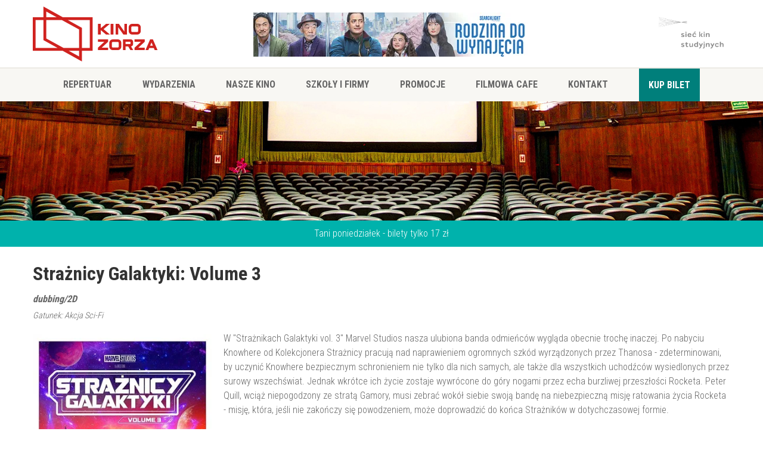

--- FILE ---
content_type: text/html; charset=utf-8
request_url: https://kinozorza.pl/film/straznicy-galaktyki-volume-3-dubbing-2d
body_size: 6335
content:
<!DOCTYPE html>
<html lang="pl">
<head>
    <meta charset="utf-8" />
    <meta name="viewport" content="width=device-width, initial-scale=1.0" />
    <title>Kino ZORZA w Rzeszowie zaprasza na film pt.: Stra&#x17C;nicy Galaktyki: Volume 3</title>
    <meta content="Kino Zorza w Rzeszowie - mocna dawka filmowych wrażeń" name="description">
	<meta content="kino rzeszów, kino zorza, zorza rzeszów, sale, filmy w rzeszowie, prezentacje, wydarzenia" name="keywords">
    <meta name="author" content="Rafał Bojarski - https://rafalbojarski.pl" />

    <link rel="preconnect" href="https://fonts.googleapis.com">
    <link rel="preconnect" href="https://fonts.gstatic.com" crossorigin>
    <link href="https://fonts.googleapis.com/css2?family=Roboto+Condensed:wght@300;400;700&display=swap" rel="stylesheet">
    <link rel="stylesheet" href="/owlcarousel/owl.carousel.min.css" />
    <link rel="stylesheet" href="/owlcarousel/owl.theme.default.min.css" />
    <link rel="stylesheet" href="/owlcarousel/animate.css" />
    <link rel="stylesheet" href="/css/atoms.min.css?v=vfio4e0D2_on_55Vzp2M8A2yjd_kf5w4ZwGEvp-SeHc" />
    <link rel="stylesheet" href="/css/common.min.css?v=2zl6qMPCGNVa-iz7Dv44w536BXzgnwcMAhP99kJEPos" />
    <link media="(min-width: 320px) and (max-width: 579px)" rel="stylesheet" href="/css/phone.min.css?v=sIIZATeI2x_IuryTmabNO_YpG90Hy4R9-ptcQ0o7Sfg" />
    <link media="(min-width: 580px) and (max-width: 767px)" rel="stylesheet" href="/css/smartphone.min.css?v=s4dxM63GfMRZ539-KL5JfEwif9fgUcdUyNl-x20vMLk" />
    <link media="(min-width: 768px) and (max-width: 1023px)" rel="stylesheet" href="/css/tablet.min.css?v=dhCJVJDIwHpHhj9BgdoiywGz7DhFdIE3vL5zdlCAr98" />
    <link media="(min-width: 1024px) and (max-width: 1199px)" rel="stylesheet" href="/css/notebook.min.css?v=p88jHA5CD9wbLhJL4vf7XvNlCFvQ1CUAvUoZkBkFhKE" />
    <link media="(min-width: 1200px) and (max-width: 1599px)" rel="stylesheet" href="/css/desktop.min.css?v=Dv6uvVs2uhBaF-J-k0PBMj9Sq5Vs6npsGmssBaz4QZg" />
    <link media="(min-width: 1600px)" rel="stylesheet" href="/css/sitexxl.min.css?v=BnmcvZn1XaXfCT6bNFWMC8I504iiku8RptDPHFVmPNo" />

    
    <link rel="stylesheet" href="/css/lightbox.css" />

</head>
<body>
    <div b-ne8kjnpeml id="menuMobile">
        <div b-ne8kjnpeml></div>
    </div>
    <header b-ne8kjnpeml>

        <div b-ne8kjnpeml id="top">
            <div b-ne8kjnpeml class="container">
                
<a href="/" title="Kino ZORZA w Rzeszowie"><img src="/img/kino-zorza-logo.webp" alt="Kino ZORZA w Rzeszowie" /></a>
    <a href="https://kinozorza.pl/film/rodzina-do-wynajecia-napisy-2d">
        <img id="top-banner" src="/upload/picturebfc0.webp" />
    </a>

<a href="http://www.kinastudyjne.pl/" title="Sieć kin studyjnych i lokalnych">
    <img src="/img/siec-kin-studyjnych-logo.webp" alt="Sieć kin studyjnych i lokalnych" />
</a>


            </div>
        </div>
        <div b-ne8kjnpeml id="menu">
            
<nav class="container">
        <div class="menu-item">
                <a href="/repertuar">Repertuar</a>

        </div>
        <div class="menu-item">
                <a href="/wydarzenia">Wydarzenia</a>

        </div>
        <div class="menu-item">
                <a href="/sala-widowiskowa">Nasze Kino</a>

                <div class="subMenu">
                    <div>
                            <a href="oferty-pracy">Oferty pracy</a>
                            <a href="https://kinozorza.pl/regulamin-kina">Regulamin kina</a>
                            <a href="przetarg">Przetarg</a>
                            <a href="polityka-ochrony-maloletnich">Polityka ochrony ma&#x142;oletnich</a>
                            <a href="rodo">RODO</a>
                            <a href="o-nas">O nas</a>
                            <a href="/sala-widowiskowa">Sala widowiskowa</a>
                            <a href="/sala-czerwona">Sala czerwona</a>
                            <a href="/sala-niebieska">Sala niebieska</a>
                            <a href="/regionalna-fundacja-filmowa">Regionalna Fundacja Filmowa</a>
                            <a href="/cennik">Cennik</a>
                    </div>
                </div>
        </div>
        <div class="menu-item">
                <a href="/zorza-dla-szkol">Szko&#x142;y i firmy</a>

        </div>
        <div class="menu-item">
                <a href="/promocje">Promocje</a>

        </div>
        <div class="menu-item">
                <a href="/kawiarnia">Filmowa Cafe</a>

        </div>
        <div class="menu-item">
                <a href="/kontakt">Kontakt</a>

        </div>
    <div class="menu-item menu-special">
        <a href="http://79.187.195.245/MSI/mvc/pl">Kup bilet</a>
    </div>
</nav>
        </div>
        <div b-ne8kjnpeml id="supbpage-banner">
        </div>

        
    <div id="shortMsg">
        Tani poniedzia&#x142;ek - bilety tylko 17 z&#x142;
    </div>

    </header>
    <main b-ne8kjnpeml role="main">
        
<div class="container">
    <h1>Stra&#x17C;nicy Galaktyki: Volume 3</h1>
    <p class="movie-info"><b>dubbing/2D</b></p>
    <p class="movie-genres">Gatunek:
            <span>Akcja </span>
            <span>Sci-Fi </span>
    </p>


    <div id="movie-details">
        <div>
            <div>
                <img src="/upload/picturec8fe.webp" alt="Stra&#x17C;nicy Galaktyki: Volume 3" />
            </div>
            <div>
                <p>W "Strażnikach Galaktyki vol. 3" Marvel Studios nasza ulubiona banda odmieńc&oacute;w wygląda obecnie trochę inaczej. Po nabyciu Knowhere od Kolekcjonera Strażnicy pracują nad naprawieniem ogromnych szk&oacute;d wyrządzonych przez Thanosa - zdeterminowani, by uczynić Knowhere bezpiecznym schronieniem nie tylko dla nich samych, ale także dla wszystkich uchodźc&oacute;w wysiedlonych przez surowy wszechświat. Jednak wkr&oacute;tce ich życie zostaje wywr&oacute;cone do g&oacute;ry nogami przez echa burzliwej przeszłości Rocketa. Peter Quill, wciąż niepogodzony ze stratą Gamory, musi zebrać wok&oacute;ł siebie swoją bandę na niebezpieczną misję ratowania życia Rocketa - misję, kt&oacute;ra, jeśli nie zakończy się powodzeniem, może doprowadzić do końca Strażnik&oacute;w w dotychczasowej formie.</p>
<p><strong>czas trwania:</strong> 2 godz. 29 min.</p>
<p><strong>reżyseria:</strong> James Gunn<br /><strong>scenariusz: </strong>James Gunn<br /><strong>gatunek:</strong> Akcja, Sci-Fi<br /><strong>produkcja:</strong> USA<br /><strong>świat: </strong>Marvel<br /><strong>premiera:</strong> 3 maja 2023</p>
            </div>
        </div>

            <h2>Galeria filmu</h2>
            <div id="movie-gallery">
                    <a href="/gallery/picture40cf.webp" data-lightbox="roadtrip" data-title="Stra&#x17C;nicy Galaktyki: Volume 3" ><img src="/gallery/picture40cf.webp" alt="Stra&#x17C;nicy Galaktyki: Volume 3"></a>
                    <a href="/gallery/picture1a46.webp" data-lightbox="roadtrip" data-title="Stra&#x17C;nicy Galaktyki: Volume 3" ><img src="/gallery/picture1a46.webp" alt="Stra&#x17C;nicy Galaktyki: Volume 3"></a>
                    <a href="/gallery/picture5df9.webp" data-lightbox="roadtrip" data-title="Stra&#x17C;nicy Galaktyki: Volume 3" ><img src="/gallery/picture5df9.webp" alt="Stra&#x17C;nicy Galaktyki: Volume 3"></a>
                    <a href="/gallery/picturece10.webp" data-lightbox="roadtrip" data-title="Stra&#x17C;nicy Galaktyki: Volume 3" ><img src="/gallery/picturece10.webp" alt="Stra&#x17C;nicy Galaktyki: Volume 3"></a>
                    <a href="/gallery/picturec813.webp" data-lightbox="roadtrip" data-title="Stra&#x17C;nicy Galaktyki: Volume 3" ><img src="/gallery/picturec813.webp" alt="Stra&#x17C;nicy Galaktyki: Volume 3"></a>
                    <a href="/gallery/picture69bc.webp" data-lightbox="roadtrip" data-title="Stra&#x17C;nicy Galaktyki: Volume 3" ><img src="/gallery/picture69bc.webp" alt="Stra&#x17C;nicy Galaktyki: Volume 3"></a>
                    <a href="/gallery/picturec6c3.webp" data-lightbox="roadtrip" data-title="Stra&#x17C;nicy Galaktyki: Volume 3" ><img src="/gallery/picturec6c3.webp" alt="Stra&#x17C;nicy Galaktyki: Volume 3"></a>
                    <a href="/gallery/picture45ba.webp" data-lightbox="roadtrip" data-title="Stra&#x17C;nicy Galaktyki: Volume 3" ><img src="/gallery/picture45ba.webp" alt="Stra&#x17C;nicy Galaktyki: Volume 3"></a>
                    <a href="/gallery/picturefd51.webp" data-lightbox="roadtrip" data-title="Stra&#x17C;nicy Galaktyki: Volume 3" ><img src="/gallery/picturefd51.webp" alt="Stra&#x17C;nicy Galaktyki: Volume 3"></a>
                    <a href="/gallery/picturec1c8.webp" data-lightbox="roadtrip" data-title="Stra&#x17C;nicy Galaktyki: Volume 3" ><img src="/gallery/picturec1c8.webp" alt="Stra&#x17C;nicy Galaktyki: Volume 3"></a>
                    <a href="/gallery/picture6013.webp" data-lightbox="roadtrip" data-title="Stra&#x17C;nicy Galaktyki: Volume 3" ><img src="/gallery/picture6013.webp" alt="Stra&#x17C;nicy Galaktyki: Volume 3"></a>
                    <a href="/gallery/picture6a08.webp" data-lightbox="roadtrip" data-title="Stra&#x17C;nicy Galaktyki: Volume 3" ><img src="/gallery/picture6a08.webp" alt="Stra&#x17C;nicy Galaktyki: Volume 3"></a>
            </div>

            <div>
                <iframe src="https://www.youtube.com/embed/ZyNtQvP6Bac" title="YouTube video player" frameborder="0" allow="accelerometer; autoplay; clipboard-write; encrypted-media; gyroscope; picture-in-picture" allowfullscreen></iframe>
            </div>

    </div>


    <h2>Zobacz także</h2>
    
<div id="on-screen">
        <div>
            <div class="poster-border">
                <div>
                    <img class="poster" src="/upload/picture017d.webp" alt="SpongeBob: Kl&#x105;twa pirat" width="138" height="208" />
                </div>
            </div>
            <h3><a href="/film/spongebob-klatwa-pirat-dubbing-2d">SpongeBob: Kl&#x105;twa pirat</a></h3>
            <span class="poster-subtitle">dubbing/2D</span>
        </div>
        <div>
            <div class="poster-border">
                <div>
                    <img class="poster" src="/upload/pictureb4c2.webp" alt="Dreams" width="138" height="208" />
                </div>
            </div>
            <h3><a href="/film/dreams-napisy-2d">Dreams</a></h3>
            <span class="poster-subtitle">napisy/2D</span>
        </div>
        <div>
            <div class="poster-border">
                <div>
                    <img class="poster" src="/upload/picturecc1f.webp" alt="D&#x17A;wi&#x119;ki mi&#x142;o&#x15B;ci" width="138" height="208" />
                </div>
            </div>
            <h3><a href="/film/dzwieki-milosci-napisy-2d">D&#x17A;wi&#x119;ki mi&#x142;o&#x15B;ci</a></h3>
            <span class="poster-subtitle">napisy/2D</span>
        </div>
        <div>
            <div class="poster-border">
                <div>
                    <img class="poster" src="/upload/picture5582.webp" alt="Delfinek i ja 2" width="138" height="208" />
                </div>
            </div>
            <h3><a href="/film/delfinek-i-ja-2-dubbing-2d">Delfinek i ja 2</a></h3>
            <span class="poster-subtitle">dubbing/2D</span>
        </div>
        <div>
            <div class="poster-border">
                <div>
                    <img class="poster" src="/upload/picture6d70.webp" alt="Father Mother Sister Brother" width="138" height="208" />
                </div>
            </div>
            <h3><a href="/film/father-mother-sister-brother-napisy-2d">Father Mother Sister Brother</a></h3>
            <span class="poster-subtitle">napisy/2D</span>
        </div>
        <div>
            <div class="poster-border">
                <div>
                    <img class="poster" src="/upload/picture647a.webp" alt="Greenland 2" width="138" height="208" />
                </div>
            </div>
            <h3><a href="/film/greenland-2-napisy-2d">Greenland 2</a></h3>
            <span class="poster-subtitle">napisy/2D</span>
        </div>
        <div>
            <div class="poster-border">
                <div>
                    <img class="poster" src="/upload/picture65ef.webp" alt="Psoty" width="138" height="208" />
                </div>
            </div>
            <h3><a href="/film/psoty-polski-2d">Psoty</a></h3>
            <span class="poster-subtitle">polski/2D</span>
        </div>
        <div>
            <div class="poster-border">
                <div>
                    <img class="poster" src="/upload/picture05db.webp" alt="Rodzina do wynaj&#x119;cia" width="138" height="208" />
                </div>
            </div>
            <h3><a href="/film/rodzina-do-wynajecia-napisy-2d">Rodzina do wynaj&#x119;cia</a></h3>
            <span class="poster-subtitle">napisy/2D</span>
        </div>
</div>
</div>



    </main>
    <div b-ne8kjnpeml id="ads">
        <div b-ne8kjnpeml class="container">
            
<div class="ads owl-carousel">
            <a href="http://www.wbxstudio.pl/"><img src="/upload/wbx.webp" alt="" /></a>
            <a href="https://pisf.pl/"><img src="/upload/picture6158.webp" alt="" /></a>
        <img src="/upload/picture9a23.webp" alt="" />
            <a href="https://kinozorza.pl/wirtualnyspacer/index.html"><img src="/upload/picture1d72.webp" alt="" /></a>
            <a href="https://www.familijne.pl/"><img src="/upload/picture0c10.webp" alt="" /></a>
</div>

        </div>
    </div>
    <div b-ne8kjnpeml id="logos">
        <div b-ne8kjnpeml class="container">
            
        <img src="/upload/picture3271.webp" alt="Filmowa Cafe" />
        <img src="/upload/picture46ed.webp" alt="Fina" />
        <img src="/upload/picturee00e.webp" alt="Regionalna Fundacja Filmowa" />
        <img src="/upload/pictureb394.webp" alt="KinAds reklama w kinie" />
        <img src="/upload/picture1dd2.webp" alt="Polski Instytut Sztuki Filmowej" />
        <img src="/upload/picture9341.webp" alt="Kultura i sztuka" />
        <a href="https://www.europa-cinemas.org/en">
            <img src="/upload/picture757c.webp" alt="Europa Cinemas" />
        </a>
        <a href="https://stowarzyszeniekinstudyjnych.pl/">
            <img src="/upload/picturee011.webp" alt="Stowarzyszenie Kin Studyjnych" />
        </a>
        <a href="https://kino.coigdzie.pl/kino/Kino&#x2B;Zorza&#x2B;w&#x2B;Rzeszowie-8397">
            <img src="/upload/picture6407.webp" alt="Coigdzie.pl" />
        </a>

        </div>
    </div>
    <footer b-ne8kjnpeml>
        <div class="container">
    <div id="bottom-menu">
        <div>
            <h4>Nasze kino</h4>
            <ul>
                    <li>> <a href="/sala-widowiskowa" title="Sala widowiskowa">Sala widowiskowa</a></li>
                    <li>> <a href="/sala-czerwona" title="Sala czerwona">Sala czerwona</a></li>
                    <li>> <a href="/sala-niebieska" title="Sala niebieska">Sala niebieska</a></li>
                    <li>> <a href="/wirtualnyspacer/index.html" title="Wirtualny spacer">Wirtualny spacer</a></li>
                    <li>> <a href="/regionalna-fundacja-filmowa" title="Regionalna Fundacja Filmowa">Regionalna Fundacja Filmowa</a></li>
            </ul>
        </div>
        <div>
            <h4>Oferta</h4>
            <ul>
                    <li>> <a href="/zorza-dla-szkol" title="Oferta dla szk&#xF3;&#x142;">Oferta dla szk&#xF3;&#x142;</a></li>
                    <li>> <a href="/oferta-dla-firm" title="Oferta dla firm">Oferta dla firm</a></li>
                    <li>> <a href="/wydarzenia/kino-letnie" title="Kino letnie">Kino letnie</a></li>
                    <li>> <a href="https://kinozorza.pl/cennik" title="Cennik">Cennik</a></li>
            </ul>
        </div>
        <div itemscope itemtype="http://schema.org/Place">
            <h4>Konatkt z nami</h4>
            <p itemprop="name"><strong>KINO ZORZA w Rzeszowie</strong></p>
            <p><span itemprop="streetAddress">ul. 3-go Maja 28</span>, <span itemprop="addressLocality">Rzeszów</span></p>
            <p>tel. <span itemprop="telephone">17 853 26 37</span></p>
            <h4>Godziny otwarcia:</h4>
            <p>Kino: od 9:00 do końca ostatniego seansu</p>
            <p>Kasa: 9:00 - 21:00</p>
            <p>Filmowa Cafe: 9:00 - 21:00</p>
        </div>
    </div>
</div>
<div id="bottom-copy">
    <div class="container">
        <p>&copy; 2026 Kino ZORZA w Rzeszowie</p>
    </div>
</div>
    </footer>

    <script src="https://ajax.googleapis.com/ajax/libs/jquery/3.6.0/jquery.min.js"></script>
    <script src="/owlcarousel/owl.carousel.min.js"></script>
    <script src="/js/site.js?v=Nb85W5uioyYzHYOgEGaLAEl5bqsHcwMweZ0dR88a_G4"></script>
    <script>
        $(document).ready(function(){
          $(".slider-container").owlCarousel({
              animateOut: 'slideOutLeft',
              animateIn: 'slideIn',
              items: 1,
              margin: 30,
              autoplay: true,
              smartSpeed: 450,
              autoplayHoverPause: true,
              nav: false,
              loop: true,
              autoplayTimeout: 5000
          });

          $(".ads").owlCarousel({
              loop:true,
              autoplay: true,
              autoplayTimeout: 5000,
              responsiveClass:true,
              nav: false,
              autoWidth: true,
              margin: 10,
              responsive:{
                  0:{
                      items:1,

                  },
                  600:{
                      items:2,

                  },
                  1000:{
                      items:3,
                  },
                  1200:{
                      items:4,
                  }
              }
          });

        });
    </script>
    
    <script src="/js/lightbox.js"></script>
    <script src="https://cdn.jsdelivr.net/npm/simple-parallax-js@5.5.1/dist/simpleParallax.min.js"></script>
    <script>
        lightbox.option({
            'albumLabel': "Zdjęcie %1 z %2"
        });
    </script>

    <!-- Global site tag (gtag.js) - Google Analytics -->
<script async src="https://www.googletagmanager.com/gtag/js?id=G-FVF8WGY5R0"></script>
<script>
  window.dataLayer = window.dataLayer || [];
  function gtag(){dataLayer.push(arguments);}
  gtag('js', new Date());

  gtag('config', 'G-FVF8WGY5R0');
</script>
</body>
</html>


--- FILE ---
content_type: text/css
request_url: https://kinozorza.pl/css/atoms.min.css?v=vfio4e0D2_on_55Vzp2M8A2yjd_kf5w4ZwGEvp-SeHc
body_size: 502
content:
body,div,input,textarea,button{box-sizing:border-box;}h1,h2,h3,h4{color:#333;font-weight:700;}h3{font-weight:400;}h4{text-transform:uppercase;}ul{margin:0;padding:0;}a:not(btn){color:inherit;}div{box-sizing:border-box;}table{width:100%;margin:0;padding:0;border-spacing:0;}tr{transition:background-color .5s ease-in-out;}tbody tr:hover{background-color:#eceae4;}td{padding:10px;text-align:center;border-bottom:1px solid #eceae4;}td:first-child{text-align:left;}input[type=text],input[type=number],input[type=email],input[type=password],input[type=date],input[type=time],select,textarea{border-radius:2px;border:1px solid #ccc;width:100%;display:block;padding:5px;font-family:inherit;font-size:inherit;}select{background-color:transparent;}input[type=submit]{border:1px solid #007f7b;border-radius:2px;background-color:#007f7b;color:#fff;text-transform:uppercase;display:inline-block;padding:10px 25px;cursor:pointer;}input[type=submit]:hover{border:1px solid #ccc;background-color:#eceae4;color:#333;}input[type=checkbox]:checked{background:#007f7b;}label{font-weight:400;display:block;}label.checkbox{display:inline;}video{display:block;width:100%;}button{display:inline-block;padding:10px 25px;border-radius:2px;text-transform:uppercase;text-decoration:none;font-size:.75em;background-color:#007f7b;color:#fff;border:1px solid #007f7b;cursor:pointer;}button:hover{background-color:#eceae4;color:#333;border:1px solid #ccc;}.menu-special{background-color:#007f7b;color:#fff;border:1px solid #007f7b;padding-left:15px;padding-right:15px;}.menu-special:hover{background-color:#eceae4;color:#007f7b;border:1px solid #ccc;}

--- FILE ---
content_type: text/css
request_url: https://kinozorza.pl/css/common.min.css?v=2zl6qMPCGNVa-iz7Dv44w536BXzgnwcMAhP99kJEPos
body_size: 2346
content:
body,div,input,textarea,button{box-sizing:border-box;}body{color:#666;font-family:"Roboto Condensed",sans-serif;font-weight:300;margin:0;padding:0;min-height:100vh;scroll-behavior:smooth;text-rendering:optimizeSpeed;line-height:1.5;}.subtitle{color:#999;display:block;font-style:italic;font-size:.75em;margin-top:-15px;}.btn{display:inline-block;padding:10px 13px;border-radius:2px;text-transform:uppercase;text-decoration:none;}.btn-small{display:inline-block;padding:6px 10px;border-radius:2px;text-transform:uppercase;text-decoration:none;font-size:.75em;}.btn:hover,.btn-small:hover{background-color:#eceae4;color:#333;border:1px solid #ccc;}.btn-green{background-color:#007f7b;color:#fff;border:1px solid #007f7b;}.btn-white{background-color:#fff;border:1px solid #ccc;color:#333;}.btn-warning{background-color:#d0bd1f;border:1px solid #ccc;color:#333;}.btn-stop{background-color:#d0221f;border:1px solid #d0221f;color:#fff;}.btn-navi2{background-color:#1f55d0;border:1px solid #1f55d0;color:#fff;}.marker{display:inline-block;padding:2px 5px;color:#fff;font-size:.7em;border-radius:5px;text-transform:uppercase;}.modalBg{display:block;width:100%;height:100vh;background-color:rgba(0,0,0,.5);position:fixed;top:0;left:0;}#modal{width:450px;padding:20px;border-radius:0 0 5px 5px;background-color:#fff;margin:0 auto;margin-top:-200px;transition:margin ease-out .5s;}#modal.show{margin-top:0;}#modal>div{display:flex;justify-content:space-around;border-top:1px solid #ccc;padding-top:10px;}.timeItem{padding:2px 10px;}#recommended{background-color:#eceae4;padding:50px 0;}#shortMsg{background-color:#00b2ac;color:#fff;text-align:center;padding:10px;}#recommended-content,#on-screen{display:grid;}#recommended-content>div,#on-screen>div{padding:0 10px;text-align:center;margin-bottom:30px;position:relative;}#recommended-content h3,#on-screen h3{margin-top:5px;}#recommended-content a,#on-screen a{text-decoration:none;display:block;}#recommended-content a::after,#on-screen a::after{content:"";position:absolute;top:0;left:0;width:100%;height:100%;}.poster-border{background-color:#f8f7f3;border:1px solid #eceae4;border-radius:2px;width:200px;height:290px;padding:6px;margin:0 auto;}.poster-border>div{width:100%;height:100%;position:relative;}.poster{display:block;width:100%;height:100%;left:0;top:0;position:absolute;object-fit:cover;}.poster-subtitle{color:#999;display:block;margin-top:-15px;text-align:center;}.poster-premiere{color:#999;display:block;font-style:italic;font-size:.9em;margin-top:5px;}#announcements h3,#announcements span{text-align:center;}#announcements a{text-decoration:none;}#top{background-color:#fff;border-bottom:2px solid #eceae4;}#menu{background-color:#f8f7f3;border-radius:0 0 2px 2px;color:#666;position:relative;z-index:100;}.menu-item>span,.menu-item>a{text-transform:uppercase;font-weight:700;text-decoration:none;}.subMenu{position:absolute;z-index:100;top:40px;left:0;padding:5px 0;height:0;transition-delay:0;transition-duration:.5s;transition-property:all;transition-timing-function:ease;overflow:hidden;opacity:0;}.subMenu a{text-decoration:none;display:block;padding:5px 10px;}.subMenu a:hover{background-color:#007f7b;color:#fff;}.subMenu>div{background-color:#f8f7f3;padding:0;}.subMenu>div:before{display:block;content:"";width:10px;height:10px;transform:rotate(45deg);background-color:inherit;top:0;left:30px;position:absolute;z-index:-1;}#slider{overflow:hidden;}#slider-progress{position:absolute;top:0;left:0;width:100%;height:3px;z-index:100;transition:height ease-in-out .4s;}#slider-progress>div{background-color:#007f7b;height:100%;width:25%;}.slider-container{position:relative;}.slider-container .owl-dots{position:absolute;width:100%;text-align:center;}.slider-item{position:relative;overflow:hidden;height:100%;}.slider-item img{display:block;left:0;top:100%;width:100%;height:100%;object-fit:cover;}.slider-item p{position:absolute;color:#f8f7f3;text-shadow:5px 4px 7px rgba(51,51,51,.91);}.slider-item p.slide-header{font-weight:bold;text-transform:uppercase;}.slider-item p.slide-short{font-weight:300;}.movie-info{font-style:italic;margin:-15px 0 5px 0;}.movie-genres{font-style:italic;font-size:.9em;margin:0;}#movie-gallery{display:flex;flex-wrap:wrap;gap:20px 10px;margin-bottom:50px;}#movie-gallery img{max-height:150px;width:auto;}#repertoire{background-color:#f8f7f3;border-bottom:2px solid #eceae4;}#repertoire-header{position:relative;display:grid;gap:10px;align-items:center;margin-bottom:30px;}#repertoire-bottom{text-align:center;padding-top:25px;display:flex;flex-wrap:wrap;gap:20px 10px;justify-content:center;}.repertoire-item{display:grid;grid-template-columns:100px 1fr;gap:10px;}.repertoire-item p{margin:5px 0;}.repertoire-picture img{width:100%;}.repertoire-hall{vertical-align:middle;}.on-repertoire{text-decoration:none;}#ads{background-color:#007f7b;}#logos{background-color:#fff;}iframe{width:100%;min-height:175px;}#events{display:flex;flex-wrap:wrap;gap:30px;justify-content:center;}#events>div{max-width:200px;}#events a{text-decoration:none;}body>footer{background-color:#f8f7f3;min-height:100px;}section footer{background-color:none;text-align:center;padding:25px 0;}#bottom-menu ul{list-style:none;}#bottom-menu ul li{border-bottom:1px solid #eceae4;}#bottom-menu h3{border-bottom:1px solid #eceae4;}#bottom-menu a{text-decoration:none;}#bottom-copy{background-color:#eceae4;color:#999;}.owl-item{display:flex;justify-content:center;}.owl-dots{display:flex;justify-content:center;margin-top:10px;}.owl-dots button{height:10px;width:10px;border-radius:50%;margin:0 5px;background-color:#333 !important;display:flex;justify-content:center;align-items:center;}.owl-dots button.active span{display:block;width:60%;height:60%;border-radius:50%;background-color:#fff;}.error{color:#d0221f;display:none;}#event-repertoire-list .title,#event-repertoire-list .time{font-weight:bold;}#event-repertoire-list .info{font-size:.8em;font-style:italic;}#rep-days-nav button.owl-next{position:absolute;right:0;}#rep-days-nav button{width:20px;padding:0;height:65px;}#repertoire-days{display:flex;gap:10px;justify-content:start;}#repertoire-days span{display:block;}div[data-day]{display:block;padding:3px 0;background-color:#eceae4;border:1px solid #666;caret-color:transparent;line-height:115%;width:45px;}div[data-day].select{color:#007f7b;border-color:#007f7b;}div[data-day]:hover{cursor:pointer;}.repertoire-dayOfWeek{font-size:.8em;margin-bottom:3px;text-align:center;}.repertoire-day{font-size:1.2em;font-weight:bold;text-align:center;}.repertoire-month{font-weight:bold;text-align:center;}.event-detail{list-style:none;}.event-detail img{width:100%;max-width:300px;}.event-detail h2{margin-top:0;line-height:110%;}#summer-cinema{padding:20px 0 0 0;text-align:left;}.summer-cinema-repertoire{color:#eea60b;font-weight:bold;}

--- FILE ---
content_type: text/css
request_url: https://kinozorza.pl/css/desktop.min.css?v=Dv6uvVs2uhBaF-J-k0PBMj9Sq5Vs6npsGmssBaz4QZg
body_size: 1201
content:
body,div,input,textarea,button{box-sizing:border-box;}body{font-size:16px;}.container{width:1170px;margin:0 auto;}#top{height:115px;padding:10px 0;position:relative;z-index:100;}#top>div{display:grid;grid-template-columns:250px 1fr 120px;align-items:center;}#top>div a>img{max-height:95px;}#top>div a:first-child{grid-column:1/span 1;}#top>div a:nth-child(2){grid-column:2/span 1;width:100%;text-align:center;}#top>div a:last-child{grid-column:3/span 1;}#menumobile{display:none;}nav{display:flex;height:55px;justify-content:space-evenly;align-items:stretch;z-index:110;}nav>div{position:relative;padding:15px 0;}nav>div:hover .subMenu{height:auto;overflow:visible;top:55px;opacity:1;}.subMenu{width:170px;}#slider{position:relative;height:600px;width:100%;}.slider-container .owl-dots{bottom:20px;}.slider-item img{margin-top:-70px;}.slider-item p{left:150px;}.slider-item p.slide-header{top:220px;font-size:60px;}.slider-item p.slide-short{top:380px;font-size:30px;width:650px;}#movie-details>div:first-child{display:grid;grid-template-columns:300px 1fr;gap:20px;}#movie-details>div:first-child>div:first-child{padding-top:20px;}#movie-details img{width:100%;}#movie-details iframe{display:block;width:640px;height:360px;margin:30px auto;}#movie-repertoire{width:80%;margin:0 auto;}#repertoire{padding:20px 0;}#repertoire-header{grid-template-columns:1fr 20px 515px 20px;}#repertoire-header>div:first-child{grid-column:1/span 1;}.repertoire-days-temp{width:515px;}#rep-days-nav{grid-column:2/span 1;}#repertoire-days{grid-column:3/span 1;}#main-repertoire{display:table;width:100%;}#main-repertoire>div{display:table-row;}#main-repertoire>div:first-child{font-weight:bold;}#main-repertoire>div:nth-child(1n+2):hover{background-color:#eceae4;}.fullrepertoire-content{display:table;width:100%;margin-bottom:30px;}.fullrepertoire-content>div{display:table-row;}.fullrepertoire-desktop{display:block;}.repertoire-title,.repertoire-hall{display:table-cell;border-bottom:1px solid #eceae4;padding:10px 0;}.repertoire-title{width:40%;}.repertoire-title>div{display:flex;justify-content:space-between;}.repertoire-title-info{font-size:.9em;font-style:italic;}#repertoire-desktop{display:block;}.repertoire-mobile{display:none !important;}.repertoire-hall>div{display:inline-block;width:32%;text-align:center;}#on-screen{grid-template-columns:repeat(5,1fr);gap:20px;}#announcements{display:grid;grid-template-columns:repeat(5,1fr);gap:50px 10px;padding:0 0 50px 0;}#announcements .poster-border{width:200px;height:290px;}#ads>div,#logos>div{display:flex;align-items:center;justify-content:space-around;}#ads{padding:50px 0;height:255px;}#ads img{height:155px;width:auto;}#logos{height:110px;padding:20px 0;}#logos img{max-height:70px;}footer{padding-top:55px;}#bottom-menu{display:grid;grid-template-columns:repeat(3,1fr);gap:30px;}#bottom-menu h3{padding-bottom:20px;}#bottom-menu ul{margin-bottom:35px;}#bottom-menu ul li{padding:10px 0;margin-top:3px;}#bottom-copy{padding:20px 0;}.event-detail{display:flex;flex-wrap:wrap;justify-content:space-between;gap:20px;}.event-detail li{width:45%;display:inline-grid;grid-template-columns:180px 1fr;grid-template-rows:50px 1fr 50px;gap:10px;margin-bottom:30px;}.event-detail h2{grid-column:2/span 1;grid-row:1/span 1;}.event-detail .event-picture{grid-column:1/span 1;grid-row-start:1;grid-row-end:span 3;}.event-detail .event-entry{grid-column:2/span 1;grid-row:2/span 1;}.event-detail .more{grid-column:2/span 1;grid-row:3/span 1;text-align:center;}.archival-images{display:grid;grid-template-columns:repeat(8,1fr);gap:20px;}.archival-images img{max-height:180px;}#supbpage-banner{background-image:url("/img/subsite.jpg");background-position:center center;height:200px;}

--- FILE ---
content_type: text/css
request_url: https://kinozorza.pl/css/phone.min.css?v=sIIZATeI2x_IuryTmabNO_YpG90Hy4R9-ptcQ0o7Sfg
body_size: 1762
content:
body,div,input,textarea,button{box-sizing:border-box;}body{font-size:16px;}.container{width:90%;margin:0 auto;}#top{height:auto;padding:10px 0;position:relative;z-index:90;}#top>div{display:grid;grid-template-columns:120px 1fr 120px 50px;align-items:center;}#top>div a>img{max-height:80px;max-width:100%;}#top>div a:first-child{grid-column:1/span 1;grid-row:1/span 1;}#top>div a:nth-child(2){grid-column:1/span 4;grid-row:2/span 1;width:100%;text-align:center;}#top>div a:last-child{grid-column:3/span 1;grid-row:1/span 1;}#menuMobile{display:block;position:absolute;z-index:100;top:40px;right:20px;width:50px;height:50px;}#menuMobile:hover{cursor:pointer;}#menuMobile>div{height:5px;background-color:#666;position:absolute;left:0;top:10px;transition-delay:.1s;transition-duration:.2s;transition-property:background-color;transition-timing-function:ease-out;width:40px;}#menuMobile>div:after,#menuMobile>div:before{position:relative;display:block;content:"";margin-top:15px;height:5px;background-color:#666;transition-delay:0;transition-duration:.8s;transition-property:all;transition-timing-function:ease;}#menuMobile>div:before{margin-top:-10px;}#menuMobile>div.close{background-color:transparent;}#menuMobile>div.close:after{transform:rotateZ(45deg) translateX(0) translateY(-4px);}#menuMobile>div.close:before{transform:rotateZ(-45deg) translateX(-10px) translateY(14px);}#menu{position:absolute;width:100%;top:0;right:0;height:0;opacity:0;overflow:scroll;transition:all ease .5s;z-index:95;}#menu.show{height:100vh;opacity:1;}.menu-item{padding:5px 10px;}nav{display:block;padding:15px 0;justify-content:space-evenly;align-items:center;z-index:110;position:relative;}nav.container{width:100%;}.subMenu{position:relative;height:auto;opacity:1;top:0;}.subMenu::before{content:"";width:0;height:0;}#slider{position:relative;height:220px;width:100%;}.slider-container .owl-dots{bottom:10px;}.slider-item p{left:50px;}.slider-item p.slide-header{top:100px;font-size:30px;}.slider-item p.slide-short{display:none;}#movie-details img{width:100%;}#movie-details iframe{display:block;width:340px;height:192px;margin:30px auto;}#repertoire{padding:20px 0;}#repertoire-header{grid-template-columns:20px 200px 20px;}#repertoire-header>div:first-child{grid-column:1/span 3;grid-row:1/span 1;}.repertoire-days-temp{width:200px;}@media(min-width:360px){#repertoire-header{grid-template-columns:20px 250px 20px;}.repertoire-days-temp{width:250px;}}@media(min-width:410px){#repertoire-header{grid-template-columns:20px 310px 20px;}.repertoire-days-temp{width:310px;}}@media(min-width:500px){#repertoire-header{grid-template-columns:20px 420px 20px;}.repertoire-days-temp{width:420px;}}#rep-days-nav{grid-column:1/span 1;grid-row:2/span 1;}#repertoire-days{grid-column:2/span 1;grid-row:2/span 1;}#main-repertoire{display:table;width:100%;}#main-repertoire>div{display:table-row;}#main-repertoire>div:first-child{font-weight:bold;}#main-repertoire>div:nth-child(1n+2):hover{background-color:#eceae4;}.repertoire-title,.repertoire-hall{display:block;border-bottom:1px solid #eceae4;padding:10px 0;}.repertoire-title{width:100%;font-weight:bold;}.repertoire-title>div{display:flex;justify-content:space-between;}.repertoire-title-info{font-size:.9em;font-style:italic;font-weight:300;}#repertoire-desktop{display:none !important;}.fullrepertoire-desktop{display:none !important;}.repertoire-mobile{display:block;font-weight:300;}.repertoire-hall>div{display:inline-block;width:32%;text-align:center;}#on-screen{display:block;padding:30px 0;}#on-screen>div{display:block;}#announcements{display:grid;grid-template-columns:repeat(2,1fr);gap:40px 10px;padding:0 0 50px 0;}@media(min-width:320px){#announcements{grid-template-columns:repeat(1,1fr);}}@media(min-width:480px){#announcements{grid-template-columns:repeat(2,1fr);}}#ads>div,#logos>div{display:flex;align-items:center;justify-content:space-around;}#ads{padding:50px 0;height:255px;}#ads img{height:155px;width:auto;}#logos{padding:20px 0;}#logos>div{display:flex;flex-flow:wrap;align-items:center;justify-content:center;}#logos img{max-height:50px;margin:10px;}footer{padding-top:10px;}#bottom-menu{display:flex;flex-direction:column-reverse;}#bottom-menu h3{padding-bottom:20px;}#bottom-menu ul{margin-bottom:35px;}#bottom-menu ul li{padding:10px 0;margin-top:3px;}#bottom-copy{padding:5px 0;}.event-detail img{display:block;margin:0 auto 20px;}.event-detail .more{padding:20px 0;text-align:center;}.archival-images{display:grid;gap:15px;}@media(min-width:320px){.archival-images{grid-template-columns:repeat(2,1fr);}}@media(min-width:450px){.archival-images{grid-template-columns:repeat(3,1fr);}}.archival-images a{text-align:center;}.archival-images img{max-height:180px;}.summer-cinema-repertoire{display:block;}#supbpage-banner{background-image:url("/img/subsite.jpg");background-position:center center;height:150px;}

--- FILE ---
content_type: text/css
request_url: https://kinozorza.pl/css/smartphone.min.css?v=s4dxM63GfMRZ539-KL5JfEwif9fgUcdUyNl-x20vMLk
body_size: 1667
content:
body,div,input,textarea,button{box-sizing:border-box;}body{font-size:16px;}.container{width:540px;margin:0 auto;}#top{height:auto;padding:10px 0;position:relative;z-index:90;}#top>div{display:grid;grid-template-columns:250px 1fr 120px 50px;align-items:center;}#top>div a>img{max-height:90px;}#top>div a:first-child{grid-column:1/span 1;grid-row:1/span 1;}#top>div a:nth-child(2){grid-column:1/span 4;grid-row:2/span 1;width:100%;text-align:center;}#top>div a:last-child{grid-column:3/span 1;grid-row:1/span 1;}#menuMobile{display:block;position:absolute;z-index:100;top:40px;right:20px;width:50px;height:50px;}#menuMobile:hover{cursor:pointer;}#menuMobile>div{height:5px;background-color:#666;position:absolute;left:0;top:10px;transition-delay:.1s;transition-duration:.2s;transition-property:background-color;transition-timing-function:ease-out;width:40px;}#menuMobile>div:after,#menuMobile>div:before{position:relative;display:block;content:"";margin-top:15px;height:5px;background-color:#666;transition-delay:0;transition-duration:.8s;transition-property:all;transition-timing-function:ease;}#menuMobile>div:before{margin-top:-10px;}#menuMobile>div.close{background-color:transparent;}#menuMobile>div.close:after{transform:rotateZ(45deg) translateX(0) translateY(-4px);}#menuMobile>div.close:before{transform:rotateZ(-45deg) translateX(-10px) translateY(14px);}#menu{position:absolute;width:100%;top:0;right:0;height:0;opacity:0;overflow:scroll;transition:all ease .5s;z-index:95;}#menu.show{height:100vh;opacity:1;}.menu-item{padding:5px 10px;}nav{display:block;padding:15px 0;justify-content:space-evenly;align-items:center;z-index:110;position:relative;}nav.container{width:100%;}.subMenu{position:relative;height:auto;opacity:1;top:0;}.subMenu::before{content:"";width:0;height:0;}#slider{position:relative;height:320px;width:100%;}.slider-container .owl-dots{bottom:20px;}.slider-item img{margin-top:-10px;}.slider-item p{left:100px;}.slider-item p.slide-header{top:170px;font-size:30px;}.slider-item p.slide-short{display:none;}#movie-details>div:first-child{display:grid;grid-template-columns:150px 1fr;gap:20px;}#movie-details>div:first-child>div:first-child{padding-top:20px;}#movie-details img{width:100%;}#movie-details iframe{display:block;width:500px;height:282px;margin:30px auto;}#repertoire{padding:20px 0;}#repertoire-header{grid-template-columns:1fr 20px 210px 20px;}#repertoire-header>div:first-child{grid-column:1/span 1;}.repertoire-days-temp{width:210px;}#rep-days-nav{grid-column:2/span 1;}#repertoire-days{grid-column:3/span 1;}#main-repertoire{display:table;width:100%;}#main-repertoire>div{display:table-row;}#main-repertoire>div:first-child{font-weight:bold;}#main-repertoire>div:nth-child(1n+2):hover{background-color:#eceae4;}.repertoire-title,.repertoire-hall{display:block;border-bottom:1px solid #eceae4;padding:10px 0;}.repertoire-title{width:100%;font-weight:bold;}.repertoire-title>div{display:flex;justify-content:space-between;}.repertoire-title-info{font-size:.9em;font-style:italic;font-weight:300;}#repertoire-desktop{display:none !important;}.fullrepertoire-desktop{display:none !important;}.repertoire-mobile{display:block;}.repertoire-hall>div{display:inline-block;width:32%;text-align:center;}#announcements{display:grid;grid-template-columns:repeat(2,1fr);gap:40px 10px;padding:0 0 50px 0;}#ads>div,#logos>div{display:flex;align-items:center;justify-content:space-around;}#ads{padding:50px 0;height:255px;}#ads img{height:155px;width:auto;}#logos{padding:20px 0;}#logos>div{display:flex;flex-flow:wrap;align-items:center;justify-content:center;}#logos img{max-height:50px;margin:10px;}footer{padding-top:10px;}#bottom-menu{display:flex;flex-direction:column-reverse;}#bottom-menu h3{padding-bottom:20px;}#bottom-menu ul{margin-bottom:35px;}#bottom-menu ul li{padding:10px 0;margin-top:3px;}#bottom-copy{padding:5px 0;}.event-detail li{display:grid;grid-template-columns:180px 1fr;grid-template-rows:50px 1fr 50px;gap:10px;margin-bottom:30px;}.event-detail h2{grid-column:2/span 1;grid-row:1/span 1;}.event-detail .event-picture{grid-column:1/span 1;grid-row-start:1;grid-row-end:span 3;}.event-detail .event-entry{grid-column:2/span 1;grid-row:2/span 1;}.event-detail .more{grid-column:2/span 1;grid-row:3/span 1;text-align:center;}.archival-images{display:grid;grid-template-columns:repeat(4,1fr);gap:15px;}.archival-images img{max-height:180px;}#on-screen{grid-template-columns:repeat(2,1fr);gap:20px;}#supbpage-banner{background-image:url("/img/subsite.jpg");background-position:center center;height:150px;}

--- FILE ---
content_type: text/css
request_url: https://kinozorza.pl/css/tablet.min.css?v=dhCJVJDIwHpHhj9BgdoiywGz7DhFdIE3vL5zdlCAr98
body_size: 1688
content:
body,div,input,textarea,button{box-sizing:border-box;}body{font-size:16px;}.container{width:720px;margin:0 auto;}#top{height:auto;padding:10px 0;position:relative;z-index:90;}#top>div{display:grid;grid-template-columns:250px 1fr 120px 50px;align-items:center;}#top>div a>img{max-height:95px;}#top>div a:first-child{grid-column:1/span 1;grid-row:1/span 1;}#top>div a:nth-child(2){grid-column:1/span 4;grid-row:2/span 1;width:100%;text-align:center;}#top>div a:last-child{grid-column:3/span 1;grid-row:1/span 1;}#menuMobile{display:block;position:absolute;z-index:100;top:40px;right:20px;width:50px;height:50px;}#menuMobile:hover{cursor:pointer;}#menuMobile>div{height:5px;background-color:#666;position:absolute;left:0;top:10px;transition-delay:.1s;transition-duration:.2s;transition-property:background-color;transition-timing-function:ease-out;width:40px;}#menuMobile>div:after,#menuMobile>div:before{position:relative;display:block;content:"";margin-top:15px;height:5px;background-color:#666;transition-delay:0;transition-duration:.8s;transition-property:all;transition-timing-function:ease;}#menuMobile>div:before{margin-top:-10px;}#menuMobile>div.close{background-color:transparent;}#menuMobile>div.close:after{transform:rotateZ(45deg) translateX(0) translateY(-4px);}#menuMobile>div.close:before{transform:rotateZ(-45deg) translateX(-10px) translateY(14px);}#menu{position:absolute;width:50%;top:0;right:0;height:0;opacity:0;overflow:scroll;transition:all ease .5s;z-index:95;}#menu.show{height:100vh;opacity:1;}.menu-item{padding:5px 10px;}nav{display:block;padding:15px 0;justify-content:space-evenly;align-items:center;z-index:110;position:relative;}nav.container{width:100%;}.subMenu{position:relative;height:auto;opacity:1;top:0;}.subMenu::before{content:"";width:0;height:0;}#slider{position:relative;height:430px;width:100%;}.slider-container .owl-dots{bottom:20px;}.slider-item img{margin-top:-50px;}.slider-item p{left:150px;}.slider-item p.slide-header{top:250px;font-size:50px;}.slider-item p.slide-short{display:none;}#movie-details>div:first-child{display:grid;grid-template-columns:200px 1fr;gap:20px;}#movie-details>div:first-child>div:first-child{padding-top:20px;}#movie-details img{width:100%;}#movie-details iframe{display:block;width:640px;height:360px;margin:30px auto;}#repertoire{padding:20px 0;}#repertoire-header{grid-template-columns:1fr 20px 370px 20px;}#repertoire-header>div:first-child{grid-column:1/span 1;}.repertoire-days-temp{width:370px;}#rep-days-nav{grid-column:2/span 1;}#repertoire-days{grid-column:3/span 1;}#main-repertoire{display:table;width:100%;}#main-repertoire>div{display:table-row;}#main-repertoire>div:first-child{font-weight:bold;}#main-repertoire>div:nth-child(1n+2):hover{background-color:#eceae4;}.fullrepertoire-content{display:table;width:100%;margin-bottom:30px;}.fullrepertoire-content>div{display:table-row;}.fullrepertoire-desktop{display:block;}.repertoire-title,.repertoire-hall{display:table-cell;border-bottom:1px solid #eceae4;padding:10px 0;}.repertoire-title{width:30%;}.repertoire-title>div{display:flex;justify-content:space-between;}.repertoire-title-info{font-size:.9em;font-style:italic;}#repertoire-desktop{display:block;}.repertoire-mobile{display:none !important;}.repertoire-hall>div{display:inline-block;width:32%;text-align:center;}#on-screen{grid-template-columns:repeat(3,1fr);gap:20px;}#announcements{display:grid;grid-template-columns:repeat(3,1fr);gap:50px 10px;padding:0 0 50px 0;}#announcements .poster-border{width:200px;height:290px;}#ads>div,#logos>div{display:flex;align-items:center;justify-content:space-around;}#ads{padding:50px 0;height:255px;}#ads img{height:155px;width:auto;}#logos{height:80px;padding:15px 0;}#logos img{max-height:50px;}footer{padding-top:55px;}#bottom-menu{display:grid;grid-template-columns:repeat(3,1fr);gap:30px;}#bottom-menu h3{padding-bottom:20px;}#bottom-menu ul{margin-bottom:35px;}#bottom-menu ul li{padding:10px 0;margin-top:3px;}#bottom-copy{padding:20px 0;}.event-detail li{display:grid;grid-template-columns:200px 1fr;grid-template-rows:50px 1fr 50px;gap:10px;margin-bottom:30px;}.event-detail h2{grid-column:2/span 1;grid-row:1/span 1;}.event-detail .event-picture{grid-column:1/span 1;grid-row-start:1;grid-row-end:span 3;}.event-detail .event-entry{grid-column:2/span 1;grid-row:2/span 1;}.event-detail .more{grid-column:2/span 1;grid-row:3/span 1;text-align:center;}.archival-images{display:grid;grid-template-columns:repeat(5,1fr);gap:15px;}.archival-images img{max-height:180px;}#supbpage-banner{background-image:url("/img/subsite.jpg");background-position:center center;height:180px;}

--- FILE ---
content_type: text/css
request_url: https://kinozorza.pl/css/notebook.min.css?v=p88jHA5CD9wbLhJL4vf7XvNlCFvQ1CUAvUoZkBkFhKE
body_size: 1182
content:
body,div,input,textarea,button{box-sizing:border-box;}body{font-size:16px;}.container{width:990px;margin:0 auto;}#top{height:115px;padding:10px 0;position:relative;z-index:100;}#top>div{display:grid;grid-template-columns:250px 1fr 120px;align-items:center;}#top>div a>img{max-height:95px;}#top>div a:first-child{grid-column:1/span 1;}#top>div a:nth-child(2){grid-column:2/span 1;width:100%;text-align:center;}#top>div a:last-child{grid-column:3/span 1;}#menumobile{display:none;}nav{display:flex;height:55px;justify-content:space-evenly;align-items:stretch;z-index:110;}nav>div{position:relative;padding:15px 0;}nav>div:hover .subMenu{height:auto;overflow:visible;top:55px;opacity:1;}.subMenu{width:145px;}#slider{position:relative;height:600px;width:100%;}.slider-container .owl-dots{bottom:20px;}.slider-item p{left:120px;}.slider-item p.slide-header{top:220px;font-size:60px;}.slider-item p.slide-short{top:380px;font-size:30px;width:650px;}#movie-details>div:first-child{display:grid;grid-template-columns:250px 1fr;gap:20px;}#movie-details>div:first-child>div:first-child{padding-top:20px;}#movie-details img{width:100%;}#movie-details iframe{display:block;width:640px;height:360px;margin:30px auto;}#movie-repertoire{width:80%;margin:0 auto;}#repertoire{padding:20px 0;}#repertoire-header{grid-template-columns:1fr 20px 420px 20px;}#repertoire-header>div:first-child{grid-column:1/span 1;}.repertoire-days-temp{width:420px;}#rep-days-nav{grid-column:2/span 1;}#repertoire-days{grid-column:3/span 1;}#main-repertoire{display:table;width:100%;}#main-repertoire>div{display:table-row;}#main-repertoire>div:first-child{font-weight:bold;}#main-repertoire>div:nth-child(1n+2):hover{background-color:#eceae4;}.fullrepertoire-content{display:table;width:100%;margin-bottom:30px;}.fullrepertoire-content>div{display:table-row;}.fullrepertoire-desktop{display:block;}.repertoire-title,.repertoire-hall{display:table-cell;border-bottom:1px solid #eceae4;padding:10px 0;}.repertoire-title{width:40%;}.repertoire-title>div{display:flex;justify-content:space-between;}.repertoire-title-info{font-size:.9em;font-style:italic;}#repertoire-desktop{display:block;}.repertoire-mobile{display:none !important;}.repertoire-hall>div{display:inline-block;width:32%;text-align:center;}#on-screen{grid-template-columns:repeat(4,1fr);gap:20px;}#announcements{display:grid;grid-template-columns:repeat(4,1fr);gap:50px 10px;padding:0 0 50px 0;}#announcements .poster-border{width:200px;height:290px;}#ads>div,#logos>div{display:flex;align-items:center;justify-content:space-around;}#ads{padding:50px 0;height:255px;}#ads img{height:155px;width:auto;}#logos{height:110px;padding:20px 0;}#logos img{max-height:70px;}footer{padding-top:55px;}#bottom-menu{display:grid;grid-template-columns:repeat(3,1fr);gap:30px;}#bottom-menu h3{padding-bottom:20px;}#bottom-menu ul{margin-bottom:35px;}#bottom-menu ul li{padding:10px 0;margin-top:3px;}#bottom-copy{padding:20px 0;}.event-detail{display:flex;flex-wrap:wrap;justify-content:space-between;gap:20px;}.event-detail li{width:45%;display:inline-grid;grid-template-columns:150px 1fr;grid-template-rows:50px 1fr 50px;gap:10px;margin-bottom:30px;}.event-detail h2{grid-column:2/span 1;grid-row:1/span 1;}.event-detail .event-picture{grid-column:1/span 1;grid-row-start:1;grid-row-end:span 3;}.event-detail .event-entry{grid-column:2/span 1;grid-row:2/span 1;}.event-detail .more{grid-column:2/span 1;grid-row:3/span 1;text-align:center;}.archival-images{display:grid;grid-template-columns:repeat(7,1fr);gap:15px;}.archival-images img{max-height:180px;}#supbpage-banner{background-image:url("/img/subsite.jpg");background-position:center center;height:180px;}

--- FILE ---
content_type: text/css
request_url: https://kinozorza.pl/css/sitexxl.min.css?v=BnmcvZn1XaXfCT6bNFWMC8I504iiku8RptDPHFVmPNo
body_size: 1200
content:
body,div,input,textarea,button{box-sizing:border-box;}body{font-size:16px;}header{position:relative;}.container{width:1440px;margin:0 auto;}#top{height:115px;padding:10px 0;position:relative;z-index:100;}#top>div{display:grid;grid-template-columns:250px 1fr 120px;align-items:center;}#top>div a>img{max-height:95px;}#top>div a:first-child{grid-column:1/span 1;}#top>div a:nth-child(2){grid-column:2/span 1;width:100%;text-align:center;}#top>div a:last-child{grid-column:3/span 1;}#menumobile{display:none;}nav{display:flex;height:55px;justify-content:space-evenly;align-items:stretch;z-index:110;}nav>div{position:relative;padding:15px 0;}nav>div:hover .subMenu{height:auto;overflow:visible;top:55px;opacity:1;}.subMenu{width:200px;}#slider{position:relative;height:800px;width:100%;}.slider-container .owl-dots{bottom:20px;}.slider-item img{margin-top:-80px;}.slider-item p{left:250px;}.slider-item p.slide-header{top:350px;font-size:70px;}.slider-item p.slide-short{top:550px;font-size:30px;width:650px;}#movie-details>div:first-child{display:grid;grid-template-columns:350px 1fr;gap:20px;}#movie-details>div:first-child>div:first-child{padding-top:20px;}#movie-details img{width:100%;}#movie-details iframe{display:block;width:640px;height:360px;margin:30px auto;}#movie-repertoire{width:60%;margin:0 auto;}#repertoire{padding:20px 0;}#repertoire-header{grid-template-columns:1fr 20px 540px 20px;}#repertoire-header>div:first-child{grid-column:1/span 1;}.repertoire-days-temp{width:540px;}#rep-days-nav{grid-column:2/span 1;}#repertoire-days{grid-column:3/span 1;}#main-repertoire{display:table;width:100%;}#main-repertoire>div{display:table-row;}#main-repertoire>div:first-child{font-weight:bold;}#main-repertoire>div:nth-child(1n+2):hover{background-color:#eceae4;}.fullrepertoire-content{display:table;width:100%;margin-bottom:30px;}.fullrepertoire-content>div{display:table-row;}.fullrepertoire-desktop{display:block;}.repertoire-title,.repertoire-hall{display:table-cell;border-bottom:1px solid #eceae4;padding:10px 0;}.repertoire-title{width:40%;font-size:1.1em;}.repertoire-title>div{display:flex;justify-content:space-between;}.repertoire-title-info{font-size:.9em;font-style:italic;}#repertoire-desktop{display:block;}.repertoire-mobile{display:none !important;}.repertoire-hall>div{display:inline-block;width:32%;text-align:center;}#on-screen{grid-template-columns:repeat(6,1fr);gap:20px;}#announcements{padding:0 0 50px 0;display:grid;grid-template-columns:repeat(6,1fr);gap:50px 10px;}#announcements a{text-decoration:none;}#ads>div,#logos>div{display:flex;align-items:center;justify-content:space-around;}#ads{padding:50px 0;height:255px;}#ads img{height:155px;width:auto;}#logos{height:110px;padding:20px 0;}#logos img{max-height:70px;}footer{padding-top:55px;}form div{margin-bottom:15px;}#bottom-menu{display:grid;grid-template-columns:repeat(3,1fr);gap:30px;}#bottom-menu h3{padding-bottom:20px;}#bottom-menu ul{margin-bottom:35px;}#bottom-menu ul li{padding:10px 0;margin-top:3px;}#bottom-copy{padding:20px 0;}.event-detail{display:flex;flex-wrap:wrap;justify-content:space-between;gap:20px;}.event-detail li{width:45%;display:inline-grid;grid-template-columns:220px 1fr;grid-template-rows:60px 1fr 50px;gap:10px;margin-bottom:30px;}.event-detail h2{grid-column:2/span 1;grid-row:1/span 1;}.event-detail .event-picture{grid-column:1/span 1;grid-row-start:1;grid-row-end:span 3;}.event-detail .event-entry{grid-column:2/span 1;grid-row:2/span 1;}.event-detail .more{grid-column:2/span 1;grid-row:3/span 1;text-align:center;}.archival-images{display:grid;grid-template-columns:repeat(10,1fr);gap:20px;}.archival-images img{max-height:180px;}#supbpage-banner{background-image:url("/img/subsite.jpg");background-position:center center;height:200px;}

--- FILE ---
content_type: application/javascript
request_url: https://kinozorza.pl/js/site.js?v=Nb85W5uioyYzHYOgEGaLAEl5bqsHcwMweZ0dR88a_G4
body_size: 1991
content:
// Please see documentation at https://docs.microsoft.com/aspnet/core/client-side/bundling-and-minification
// for details on configuring this project to bundle and minify static web assets.

// Write your JavaScript code.


document.addEventListener("DOMContentLoaded", () => {

    const divMenuMobile = document.querySelector("#menuMobile");
    let hamburger = document.querySelector("#menuMobile > div");
    let navi = document.querySelector("#menu");
    divMenuMobile.addEventListener("click", () => {
        hamburger.classList.toggle("close");
        navi.classList.toggle("show");
    });


    //let images = document.querySelectorAll("#slider > a");
    //let countImages = images.length;
    //let windowSize = document.body.clientWidth;
    //let imageSize = (windowSize - 820) / (countImages - 1);

    //let currentOffset = 0;
    //for (let item of images) {
    //    item.style.width = imageSize + "px";  // currentOffset + "px";
    //    //currentOffset += imageSize;

    //    item.addEventListener("click", () => {
    //        removeClass();
    //        item.classList.add("active");
    //        if (windowSize > 820) {
    //            item.style.width = "820px";
    //        }
    //        else {
    //            item.style.width = windowSize;
    //        }

    //        //setPosition();
    //    });
    //}
    //if (windowSize > 820) {
    //    images[0].style.width = "820px";
    //}
    //else {
    //    images[0].style.width = windowSize;
    //}

    //images[0].classList.add("active");

    //function removeClass() {
    //    for (let item of images) {
    //        item.classList.remove("active");
    //        item.style.width = imageSize + "px";
    //    }
    //}


    //dołożyc obsługę resize okna, żeby przeliczyło obrazki

    //function setPosition() {
    //    let offset = 0;
    //    for (let item of images) {
    //        item.style.left = offset + "px";
    //        if (item.classList.contains("active")) {
    //            offset += 820;
    //        }
    //        else {
    //            offset += imageSize;
    //        }
    //    }
    //}



});




